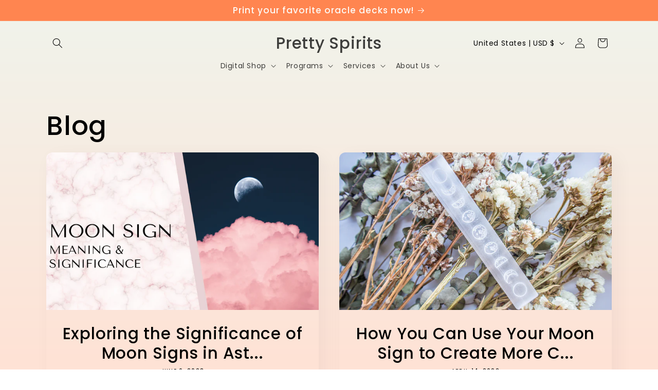

--- FILE ---
content_type: application/x-javascript
request_url: https://app.sealsubscriptions.com/shopify/public/status/shop/pretty-spirits.myshopify.com.js?1769222423
body_size: -286
content:
var sealsubscriptions_settings_updated='1701792400c';